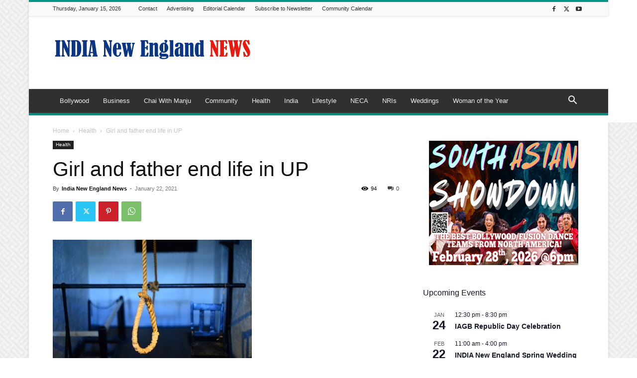

--- FILE ---
content_type: text/html; charset=UTF-8
request_url: https://indianewengland.com/wp-admin/admin-ajax.php?td_theme_name=Newspaper&v=12.7.4
body_size: -147
content:
{"78303":94}

--- FILE ---
content_type: text/html; charset=utf-8
request_url: https://www.google.com/recaptcha/api2/aframe
body_size: 268
content:
<!DOCTYPE HTML><html><head><meta http-equiv="content-type" content="text/html; charset=UTF-8"></head><body><script nonce="Qii6JDU55_RdKCPyYA9Q3w">/** Anti-fraud and anti-abuse applications only. See google.com/recaptcha */ try{var clients={'sodar':'https://pagead2.googlesyndication.com/pagead/sodar?'};window.addEventListener("message",function(a){try{if(a.source===window.parent){var b=JSON.parse(a.data);var c=clients[b['id']];if(c){var d=document.createElement('img');d.src=c+b['params']+'&rc='+(localStorage.getItem("rc::a")?sessionStorage.getItem("rc::b"):"");window.document.body.appendChild(d);sessionStorage.setItem("rc::e",parseInt(sessionStorage.getItem("rc::e")||0)+1);localStorage.setItem("rc::h",'1768533247656');}}}catch(b){}});window.parent.postMessage("_grecaptcha_ready", "*");}catch(b){}</script></body></html>